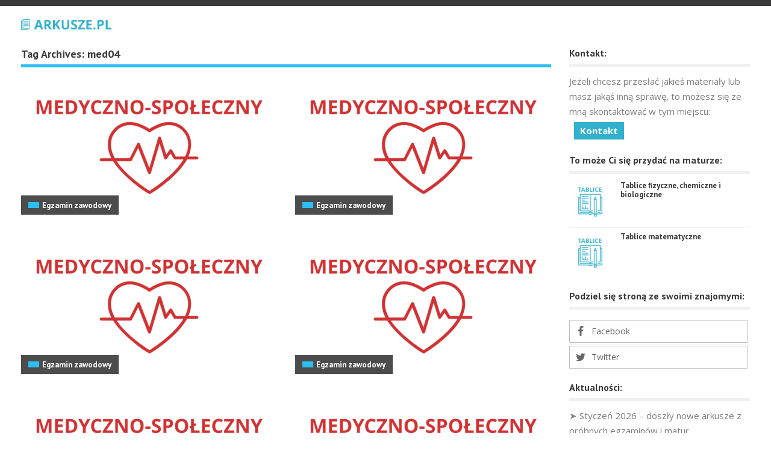

--- FILE ---
content_type: text/html; charset=UTF-8
request_url: https://arkusze.pl/tag/med04/
body_size: 12968
content:
<!DOCTYPE html>
<html lang="pl-PL" class="no-js">

<head>
	<meta charset="UTF-8" />
	<meta name="viewport" content="width=device-width" />
	<link rel="profile" href="http://gmpg.org/xfn/11" />
	<link rel="pingback" href="https://arkusze.pl/xmlrpc.php" />
	<meta name='robots' content='index, follow, max-image-preview:large, max-snippet:-1, max-video-preview:-1' />

	<!-- This site is optimized with the Yoast SEO plugin v24.1 - https://yoast.com/wordpress/plugins/seo/ -->
	<title>med04 - Arkusze CKE - matura, egzamin ósmoklasisty, egzamin zawodowy</title>
	<link rel="canonical" href="https://arkusze.pl/tag/med04/" />
	<meta property="og:locale" content="pl_PL" />
	<meta property="og:type" content="article" />
	<meta property="og:title" content="med04 - Arkusze CKE - matura, egzamin ósmoklasisty, egzamin zawodowy" />
	<meta property="og:url" content="https://arkusze.pl/tag/med04/" />
	<meta property="og:site_name" content="Arkusze CKE - matura, egzamin ósmoklasisty, egzamin zawodowy" />
	<meta name="twitter:card" content="summary_large_image" />
	<script type="application/ld+json" class="yoast-schema-graph">{"@context":"https://schema.org","@graph":[{"@type":"CollectionPage","@id":"https://arkusze.pl/tag/med04/","url":"https://arkusze.pl/tag/med04/","name":"med04 - Arkusze CKE - matura, egzamin ósmoklasisty, egzamin zawodowy","isPartOf":{"@id":"https://arkusze.pl/#website"},"primaryImageOfPage":{"@id":"https://arkusze.pl/tag/med04/#primaryimage"},"image":{"@id":"https://arkusze.pl/tag/med04/#primaryimage"},"thumbnailUrl":"https://arkusze.pl/wp-content/uploads/2018/12/zawodowy-medyczny.png","breadcrumb":{"@id":"https://arkusze.pl/tag/med04/#breadcrumb"},"inLanguage":"pl-PL"},{"@type":"ImageObject","inLanguage":"pl-PL","@id":"https://arkusze.pl/tag/med04/#primaryimage","url":"https://arkusze.pl/wp-content/uploads/2018/12/zawodowy-medyczny.png","contentUrl":"https://arkusze.pl/wp-content/uploads/2018/12/zawodowy-medyczny.png","width":1320,"height":700,"caption":"egzamin zawodowy medyczny"},{"@type":"BreadcrumbList","@id":"https://arkusze.pl/tag/med04/#breadcrumb","itemListElement":[{"@type":"ListItem","position":1,"name":"Strona główna","item":"https://arkusze.pl/"},{"@type":"ListItem","position":2,"name":"med04"}]},{"@type":"WebSite","@id":"https://arkusze.pl/#website","url":"https://arkusze.pl/","name":"Arkusze CKE - matura, egzamin ósmoklasisty, egzamin zawodowy","description":"Arkusze CKE - matura, egzamin ósmoklasisty, egzamin zawodowy","potentialAction":[{"@type":"SearchAction","target":{"@type":"EntryPoint","urlTemplate":"https://arkusze.pl/?s={search_term_string}"},"query-input":{"@type":"PropertyValueSpecification","valueRequired":true,"valueName":"search_term_string"}}],"inLanguage":"pl-PL"}]}</script>
	<!-- / Yoast SEO plugin. -->


<link rel="alternate" type="application/rss+xml" title="Arkusze CKE - matura, egzamin ósmoklasisty, egzamin zawodowy &raquo; Kanał z wpisami" href="https://arkusze.pl/feed/" />
<link rel="alternate" type="application/rss+xml" title="Arkusze CKE - matura, egzamin ósmoklasisty, egzamin zawodowy &raquo; Kanał z komentarzami" href="https://arkusze.pl/comments/feed/" />
<link rel="alternate" type="application/rss+xml" title="Arkusze CKE - matura, egzamin ósmoklasisty, egzamin zawodowy &raquo; Kanał z wpisami otagowanymi jako med04" href="https://arkusze.pl/tag/med04/feed/" />
<style id='wp-img-auto-sizes-contain-inline-css' type='text/css'>
img:is([sizes=auto i],[sizes^="auto," i]){contain-intrinsic-size:3000px 1500px}
/*# sourceURL=wp-img-auto-sizes-contain-inline-css */
</style>
<style id='wp-block-library-inline-css' type='text/css'>
:root{--wp-block-synced-color:#7a00df;--wp-block-synced-color--rgb:122,0,223;--wp-bound-block-color:var(--wp-block-synced-color);--wp-editor-canvas-background:#ddd;--wp-admin-theme-color:#007cba;--wp-admin-theme-color--rgb:0,124,186;--wp-admin-theme-color-darker-10:#006ba1;--wp-admin-theme-color-darker-10--rgb:0,107,160.5;--wp-admin-theme-color-darker-20:#005a87;--wp-admin-theme-color-darker-20--rgb:0,90,135;--wp-admin-border-width-focus:2px}@media (min-resolution:192dpi){:root{--wp-admin-border-width-focus:1.5px}}.wp-element-button{cursor:pointer}:root .has-very-light-gray-background-color{background-color:#eee}:root .has-very-dark-gray-background-color{background-color:#313131}:root .has-very-light-gray-color{color:#eee}:root .has-very-dark-gray-color{color:#313131}:root .has-vivid-green-cyan-to-vivid-cyan-blue-gradient-background{background:linear-gradient(135deg,#00d084,#0693e3)}:root .has-purple-crush-gradient-background{background:linear-gradient(135deg,#34e2e4,#4721fb 50%,#ab1dfe)}:root .has-hazy-dawn-gradient-background{background:linear-gradient(135deg,#faaca8,#dad0ec)}:root .has-subdued-olive-gradient-background{background:linear-gradient(135deg,#fafae1,#67a671)}:root .has-atomic-cream-gradient-background{background:linear-gradient(135deg,#fdd79a,#004a59)}:root .has-nightshade-gradient-background{background:linear-gradient(135deg,#330968,#31cdcf)}:root .has-midnight-gradient-background{background:linear-gradient(135deg,#020381,#2874fc)}:root{--wp--preset--font-size--normal:16px;--wp--preset--font-size--huge:42px}.has-regular-font-size{font-size:1em}.has-larger-font-size{font-size:2.625em}.has-normal-font-size{font-size:var(--wp--preset--font-size--normal)}.has-huge-font-size{font-size:var(--wp--preset--font-size--huge)}.has-text-align-center{text-align:center}.has-text-align-left{text-align:left}.has-text-align-right{text-align:right}.has-fit-text{white-space:nowrap!important}#end-resizable-editor-section{display:none}.aligncenter{clear:both}.items-justified-left{justify-content:flex-start}.items-justified-center{justify-content:center}.items-justified-right{justify-content:flex-end}.items-justified-space-between{justify-content:space-between}.screen-reader-text{border:0;clip-path:inset(50%);height:1px;margin:-1px;overflow:hidden;padding:0;position:absolute;width:1px;word-wrap:normal!important}.screen-reader-text:focus{background-color:#ddd;clip-path:none;color:#444;display:block;font-size:1em;height:auto;left:5px;line-height:normal;padding:15px 23px 14px;text-decoration:none;top:5px;width:auto;z-index:100000}html :where(.has-border-color){border-style:solid}html :where([style*=border-top-color]){border-top-style:solid}html :where([style*=border-right-color]){border-right-style:solid}html :where([style*=border-bottom-color]){border-bottom-style:solid}html :where([style*=border-left-color]){border-left-style:solid}html :where([style*=border-width]){border-style:solid}html :where([style*=border-top-width]){border-top-style:solid}html :where([style*=border-right-width]){border-right-style:solid}html :where([style*=border-bottom-width]){border-bottom-style:solid}html :where([style*=border-left-width]){border-left-style:solid}html :where(img[class*=wp-image-]){height:auto;max-width:100%}:where(figure){margin:0 0 1em}html :where(.is-position-sticky){--wp-admin--admin-bar--position-offset:var(--wp-admin--admin-bar--height,0px)}@media screen and (max-width:600px){html :where(.is-position-sticky){--wp-admin--admin-bar--position-offset:0px}}

/*# sourceURL=wp-block-library-inline-css */
</style><style id='global-styles-inline-css' type='text/css'>
:root{--wp--preset--aspect-ratio--square: 1;--wp--preset--aspect-ratio--4-3: 4/3;--wp--preset--aspect-ratio--3-4: 3/4;--wp--preset--aspect-ratio--3-2: 3/2;--wp--preset--aspect-ratio--2-3: 2/3;--wp--preset--aspect-ratio--16-9: 16/9;--wp--preset--aspect-ratio--9-16: 9/16;--wp--preset--color--black: #000000;--wp--preset--color--cyan-bluish-gray: #abb8c3;--wp--preset--color--white: #ffffff;--wp--preset--color--pale-pink: #f78da7;--wp--preset--color--vivid-red: #cf2e2e;--wp--preset--color--luminous-vivid-orange: #ff6900;--wp--preset--color--luminous-vivid-amber: #fcb900;--wp--preset--color--light-green-cyan: #7bdcb5;--wp--preset--color--vivid-green-cyan: #00d084;--wp--preset--color--pale-cyan-blue: #8ed1fc;--wp--preset--color--vivid-cyan-blue: #0693e3;--wp--preset--color--vivid-purple: #9b51e0;--wp--preset--gradient--vivid-cyan-blue-to-vivid-purple: linear-gradient(135deg,rgb(6,147,227) 0%,rgb(155,81,224) 100%);--wp--preset--gradient--light-green-cyan-to-vivid-green-cyan: linear-gradient(135deg,rgb(122,220,180) 0%,rgb(0,208,130) 100%);--wp--preset--gradient--luminous-vivid-amber-to-luminous-vivid-orange: linear-gradient(135deg,rgb(252,185,0) 0%,rgb(255,105,0) 100%);--wp--preset--gradient--luminous-vivid-orange-to-vivid-red: linear-gradient(135deg,rgb(255,105,0) 0%,rgb(207,46,46) 100%);--wp--preset--gradient--very-light-gray-to-cyan-bluish-gray: linear-gradient(135deg,rgb(238,238,238) 0%,rgb(169,184,195) 100%);--wp--preset--gradient--cool-to-warm-spectrum: linear-gradient(135deg,rgb(74,234,220) 0%,rgb(151,120,209) 20%,rgb(207,42,186) 40%,rgb(238,44,130) 60%,rgb(251,105,98) 80%,rgb(254,248,76) 100%);--wp--preset--gradient--blush-light-purple: linear-gradient(135deg,rgb(255,206,236) 0%,rgb(152,150,240) 100%);--wp--preset--gradient--blush-bordeaux: linear-gradient(135deg,rgb(254,205,165) 0%,rgb(254,45,45) 50%,rgb(107,0,62) 100%);--wp--preset--gradient--luminous-dusk: linear-gradient(135deg,rgb(255,203,112) 0%,rgb(199,81,192) 50%,rgb(65,88,208) 100%);--wp--preset--gradient--pale-ocean: linear-gradient(135deg,rgb(255,245,203) 0%,rgb(182,227,212) 50%,rgb(51,167,181) 100%);--wp--preset--gradient--electric-grass: linear-gradient(135deg,rgb(202,248,128) 0%,rgb(113,206,126) 100%);--wp--preset--gradient--midnight: linear-gradient(135deg,rgb(2,3,129) 0%,rgb(40,116,252) 100%);--wp--preset--font-size--small: 13px;--wp--preset--font-size--medium: 20px;--wp--preset--font-size--large: 36px;--wp--preset--font-size--x-large: 42px;--wp--preset--spacing--20: 0.44rem;--wp--preset--spacing--30: 0.67rem;--wp--preset--spacing--40: 1rem;--wp--preset--spacing--50: 1.5rem;--wp--preset--spacing--60: 2.25rem;--wp--preset--spacing--70: 3.38rem;--wp--preset--spacing--80: 5.06rem;--wp--preset--shadow--natural: 6px 6px 9px rgba(0, 0, 0, 0.2);--wp--preset--shadow--deep: 12px 12px 50px rgba(0, 0, 0, 0.4);--wp--preset--shadow--sharp: 6px 6px 0px rgba(0, 0, 0, 0.2);--wp--preset--shadow--outlined: 6px 6px 0px -3px rgb(255, 255, 255), 6px 6px rgb(0, 0, 0);--wp--preset--shadow--crisp: 6px 6px 0px rgb(0, 0, 0);}:where(.is-layout-flex){gap: 0.5em;}:where(.is-layout-grid){gap: 0.5em;}body .is-layout-flex{display: flex;}.is-layout-flex{flex-wrap: wrap;align-items: center;}.is-layout-flex > :is(*, div){margin: 0;}body .is-layout-grid{display: grid;}.is-layout-grid > :is(*, div){margin: 0;}:where(.wp-block-columns.is-layout-flex){gap: 2em;}:where(.wp-block-columns.is-layout-grid){gap: 2em;}:where(.wp-block-post-template.is-layout-flex){gap: 1.25em;}:where(.wp-block-post-template.is-layout-grid){gap: 1.25em;}.has-black-color{color: var(--wp--preset--color--black) !important;}.has-cyan-bluish-gray-color{color: var(--wp--preset--color--cyan-bluish-gray) !important;}.has-white-color{color: var(--wp--preset--color--white) !important;}.has-pale-pink-color{color: var(--wp--preset--color--pale-pink) !important;}.has-vivid-red-color{color: var(--wp--preset--color--vivid-red) !important;}.has-luminous-vivid-orange-color{color: var(--wp--preset--color--luminous-vivid-orange) !important;}.has-luminous-vivid-amber-color{color: var(--wp--preset--color--luminous-vivid-amber) !important;}.has-light-green-cyan-color{color: var(--wp--preset--color--light-green-cyan) !important;}.has-vivid-green-cyan-color{color: var(--wp--preset--color--vivid-green-cyan) !important;}.has-pale-cyan-blue-color{color: var(--wp--preset--color--pale-cyan-blue) !important;}.has-vivid-cyan-blue-color{color: var(--wp--preset--color--vivid-cyan-blue) !important;}.has-vivid-purple-color{color: var(--wp--preset--color--vivid-purple) !important;}.has-black-background-color{background-color: var(--wp--preset--color--black) !important;}.has-cyan-bluish-gray-background-color{background-color: var(--wp--preset--color--cyan-bluish-gray) !important;}.has-white-background-color{background-color: var(--wp--preset--color--white) !important;}.has-pale-pink-background-color{background-color: var(--wp--preset--color--pale-pink) !important;}.has-vivid-red-background-color{background-color: var(--wp--preset--color--vivid-red) !important;}.has-luminous-vivid-orange-background-color{background-color: var(--wp--preset--color--luminous-vivid-orange) !important;}.has-luminous-vivid-amber-background-color{background-color: var(--wp--preset--color--luminous-vivid-amber) !important;}.has-light-green-cyan-background-color{background-color: var(--wp--preset--color--light-green-cyan) !important;}.has-vivid-green-cyan-background-color{background-color: var(--wp--preset--color--vivid-green-cyan) !important;}.has-pale-cyan-blue-background-color{background-color: var(--wp--preset--color--pale-cyan-blue) !important;}.has-vivid-cyan-blue-background-color{background-color: var(--wp--preset--color--vivid-cyan-blue) !important;}.has-vivid-purple-background-color{background-color: var(--wp--preset--color--vivid-purple) !important;}.has-black-border-color{border-color: var(--wp--preset--color--black) !important;}.has-cyan-bluish-gray-border-color{border-color: var(--wp--preset--color--cyan-bluish-gray) !important;}.has-white-border-color{border-color: var(--wp--preset--color--white) !important;}.has-pale-pink-border-color{border-color: var(--wp--preset--color--pale-pink) !important;}.has-vivid-red-border-color{border-color: var(--wp--preset--color--vivid-red) !important;}.has-luminous-vivid-orange-border-color{border-color: var(--wp--preset--color--luminous-vivid-orange) !important;}.has-luminous-vivid-amber-border-color{border-color: var(--wp--preset--color--luminous-vivid-amber) !important;}.has-light-green-cyan-border-color{border-color: var(--wp--preset--color--light-green-cyan) !important;}.has-vivid-green-cyan-border-color{border-color: var(--wp--preset--color--vivid-green-cyan) !important;}.has-pale-cyan-blue-border-color{border-color: var(--wp--preset--color--pale-cyan-blue) !important;}.has-vivid-cyan-blue-border-color{border-color: var(--wp--preset--color--vivid-cyan-blue) !important;}.has-vivid-purple-border-color{border-color: var(--wp--preset--color--vivid-purple) !important;}.has-vivid-cyan-blue-to-vivid-purple-gradient-background{background: var(--wp--preset--gradient--vivid-cyan-blue-to-vivid-purple) !important;}.has-light-green-cyan-to-vivid-green-cyan-gradient-background{background: var(--wp--preset--gradient--light-green-cyan-to-vivid-green-cyan) !important;}.has-luminous-vivid-amber-to-luminous-vivid-orange-gradient-background{background: var(--wp--preset--gradient--luminous-vivid-amber-to-luminous-vivid-orange) !important;}.has-luminous-vivid-orange-to-vivid-red-gradient-background{background: var(--wp--preset--gradient--luminous-vivid-orange-to-vivid-red) !important;}.has-very-light-gray-to-cyan-bluish-gray-gradient-background{background: var(--wp--preset--gradient--very-light-gray-to-cyan-bluish-gray) !important;}.has-cool-to-warm-spectrum-gradient-background{background: var(--wp--preset--gradient--cool-to-warm-spectrum) !important;}.has-blush-light-purple-gradient-background{background: var(--wp--preset--gradient--blush-light-purple) !important;}.has-blush-bordeaux-gradient-background{background: var(--wp--preset--gradient--blush-bordeaux) !important;}.has-luminous-dusk-gradient-background{background: var(--wp--preset--gradient--luminous-dusk) !important;}.has-pale-ocean-gradient-background{background: var(--wp--preset--gradient--pale-ocean) !important;}.has-electric-grass-gradient-background{background: var(--wp--preset--gradient--electric-grass) !important;}.has-midnight-gradient-background{background: var(--wp--preset--gradient--midnight) !important;}.has-small-font-size{font-size: var(--wp--preset--font-size--small) !important;}.has-medium-font-size{font-size: var(--wp--preset--font-size--medium) !important;}.has-large-font-size{font-size: var(--wp--preset--font-size--large) !important;}.has-x-large-font-size{font-size: var(--wp--preset--font-size--x-large) !important;}
/*# sourceURL=global-styles-inline-css */
</style>

<style id='classic-theme-styles-inline-css' type='text/css'>
/*! This file is auto-generated */
.wp-block-button__link{color:#fff;background-color:#32373c;border-radius:9999px;box-shadow:none;text-decoration:none;padding:calc(.667em + 2px) calc(1.333em + 2px);font-size:1.125em}.wp-block-file__button{background:#32373c;color:#fff;text-decoration:none}
/*# sourceURL=/wp-includes/css/classic-themes.min.css */
</style>
<link rel='stylesheet' id='hashabr-block-style-css' href='https://arkusze.pl/wp-content/plugins/hashbar-pro/blocks/src/assets/css/style-index.css?ver=1.5.1' type='text/css' media='all' />
<link rel='stylesheet' id='dashicons-css' href='https://arkusze.pl/wp-includes/css/dashicons.min.css?ver=6.9' type='text/css' media='all' />
<link rel='stylesheet' id='everest-forms-general-css' href='https://arkusze.pl/wp-content/plugins/everest-forms/assets/css/everest-forms.css?ver=3.0.6' type='text/css' media='all' />
<link rel='stylesheet' id='jquery-intl-tel-input-css' href='https://arkusze.pl/wp-content/plugins/everest-forms/assets/css/intlTelInput.css?ver=3.0.6' type='text/css' media='all' />
<link rel='stylesheet' id='material-design-iconic-font-css' href='https://arkusze.pl/wp-content/plugins/hashbar-pro/assets/css/material-design-iconic-font.min.css?ver=1.5.1' type='text/css' media='all' />
<link rel='stylesheet' id='hashbar-pro-frontend-css' href='https://arkusze.pl/wp-content/plugins/hashbar-pro/assets/css/frontend.css?ver=1769273901' type='text/css' media='all' />
<link rel='stylesheet' id='wt-style-css' href='https://arkusze.pl/wp-content/themes/wt_juno/style.css?ver=6.9' type='text/css' media='all' />
<style id='wt-style-inline-css' type='text/css'>
body{
	font-size: 15px;
}

.entry-content a {
    color: #428BCA;

.archive-desc {
    background: #FFFFFF;
    padding: 10px;
    margin-bottom: 30px;
}

.wpdiscuz-item input[type="email"]{
display: none !important;
}

#sidebar .widget ul li {
    border-bottom: 0px solid #f2f2f2;
    padding: 0px 0;
}

.bellows .bellows-nav .bellows-subtoggle {
    height: 100%;
    width: 30px;
    display: block;
    position: absolute;
    right: 0;
    top: 0;
}


body:not(.rtl) .bellows.bellows-main .bellows-nav .bellows-item-level-0>.bellows-target {
    padding-right: 50px;
}


.bellows.bellows-main .bellows-nav .bellows-item-level-0>.bellows-target, .bellows.bellows-main .bellows-nav .bellows-item-level-0>.bellows-subtoggle {
    font-size: 14px;
    font-weight: 700;
    text-align: left;
}



.bellows .bellows-nav .bellows-target>.bellows-target-text {
    display: inline-block;
    vertical-align: middle;
    font-family: inherit;
    font-weight: inherit;
    text-align: left;
    color: inherit;
}


.everest-forms .everest-forms-part-button, .everest-forms a.button:not(.button-large), .everest-forms button.button:not(.button-large), .everest-forms button[type=submit], .everest-forms input[type=submit] {
    color: #555;
    height: auto;
    cursor: pointer;
    background: 0 0;
    box-shadow: none;
    font-size: inherit;
    font-weight: 400;
    line-height: 1.5;
    padding: 10px 15px;
    border-radius: 3px;
    border: none;
    background-color: #33b1cc;
}

/* footer */
#footer .footer-widgets{
	background: #FFFFFF !important;	
	overflow: hidden !important;
	padding: 5px 0 !important;
}

#footer .footer-info{
	background: #FFFFFF !important;
	padding: 3px 0 !important;
}

#footer .widget h4{
	color: #3a3a3a !important;
}

a#cn-more-info.cn-privacy-policy-link.cn-link
{
  color: #20c19e;
}
.cat3{background:#51a65d} .cat63{background:} .cat56{background:} .cat52{background:} .cat51{background:} .cat53{background:} .cat64{background:} .cat62{background:} .cat54{background:} .cat4{background:#8851a6} .cat73{background:} .cat72{background:} .cat74{background:} .cat75{background:} .cat108{background:} .cat2{background:#51a5a6} .cat804{background:#7B246F} .cat25{background:} .cat26{background:} .cat29{background:} .cat30{background:} .cat31{background:} .cat32{background:} .cat809{background:#7B246F} .cat33{background:} .cat34{background:} .cat86{background:} .cat87{background:} .cat35{background:} .cat36{background:} .cat37{background:} .cat38{background:} .cat88{background:} .cat89{background:} .cat397{background:} .cat398{background:} .cat21{background:} .cat22{background:} .cat805{background:} .cat27{background:} .cat28{background:} .cat15{background:#33B1CC} .cat23{background:} .cat24{background:} .cat90{background:} .cat91{background:} .cat16{background:#C20A8C} .cat84{background:} .cat85{background:} .cat39{background:} .cat40{background:} .cat19{background:#E5F20D} .cat69{background:} .cat70{background:} .cat68{background:} .cat83{background:#6DB7ED} 
/*# sourceURL=wt-style-inline-css */
</style>
<link rel='stylesheet' id='subscribe-forms-css-css' href='https://arkusze.pl/wp-content/plugins/easy-social-share-buttons3/assets/modules/subscribe-forms.min.css?ver=8.5' type='text/css' media='all' />
<link rel='stylesheet' id='click2tweet-css-css' href='https://arkusze.pl/wp-content/plugins/easy-social-share-buttons3/assets/modules/click-to-tweet.min.css?ver=8.5' type='text/css' media='all' />
<link rel='stylesheet' id='easy-social-share-buttons-css' href='https://arkusze.pl/wp-content/plugins/easy-social-share-buttons3/assets/css/easy-social-share-buttons.min.css?ver=8.5' type='text/css' media='all' />
<style id='easy-social-share-buttons-inline-css' type='text/css'>
.essb_links li a { margin: 2px 25px 2px 0;
/*# sourceURL=easy-social-share-buttons-inline-css */
</style>
<link rel='stylesheet' id='tablepress-default-css' href='https://arkusze.pl/wp-content/tablepress-combined.min.css?ver=13' type='text/css' media='all' />
<link rel='stylesheet' id='tablepress-responsive-tables-css' href='https://arkusze.pl/wp-content/plugins/tablepress-responsive-tables/css/tablepress-responsive.min.css?ver=1.8' type='text/css' media='all' />
<link rel='stylesheet' id='ubermenu-css' href='https://arkusze.pl/wp-content/plugins/ubermenu/pro/assets/css/ubermenu.min.css?ver=3.8.1' type='text/css' media='all' />
<link rel='stylesheet' id='ubermenu-white-css' href='https://arkusze.pl/wp-content/plugins/ubermenu/pro/assets/css/skins/white.css?ver=6.9' type='text/css' media='all' />
<link rel='stylesheet' id='ubermenu-font-awesome-all-css' href='https://arkusze.pl/wp-content/plugins/ubermenu/assets/fontawesome/css/all.min.css?ver=6.9' type='text/css' media='all' />
<link rel='stylesheet' id='bellows-css' href='https://arkusze.pl/wp-content/plugins/bellows-pro/pro/assets/css/bellows.min.css?ver=1.2.1' type='text/css' media='all' />
<link rel='stylesheet' id='bellows-font-awesome-css' href='https://arkusze.pl/wp-content/plugins/bellows-pro/assets/css/fontawesome/css/font-awesome.min.css?ver=1.2.1' type='text/css' media='all' />
<link rel='stylesheet' id='bellows-vanilla-css' href='https://arkusze.pl/wp-content/plugins/bellows-pro/assets/css/skins/vanilla.css?ver=1.2.1' type='text/css' media='all' />
<script type="text/javascript" src="https://arkusze.pl/wp-includes/js/jquery/jquery.min.js?ver=3.7.1" id="jquery-core-js"></script>
<script type="text/javascript" src="https://arkusze.pl/wp-includes/js/jquery/jquery-migrate.min.js?ver=3.4.1" id="jquery-migrate-js"></script>
<script type="text/javascript" src="https://arkusze.pl/wp-content/plugins/hashbar-pro/assets/js/js.cookie.min.js?ver=1.5.1" id="js-cookie-js"></script>
<link rel="https://api.w.org/" href="https://arkusze.pl/wp-json/" /><link rel="alternate" title="JSON" type="application/json" href="https://arkusze.pl/wp-json/wp/v2/tags/705" /><link rel="EditURI" type="application/rsd+xml" title="RSD" href="https://arkusze.pl/xmlrpc.php?rsd" />
<meta name="generator" content="WordPress 6.9" />
<meta name="generator" content="Everest Forms 3.0.6" />
<style id="bellows-custom-generated-css">
/** Bellows Custom Menu Styles (Customizer) **/
/* main */
.bellows.bellows-main .bellows-nav .bellows-item-level-0 > .bellows-target:hover { background-color:#ebf2f9; }
.bellows.bellows-main .bellows-nav .bellows-item-level-0 > .bellows-target, .bellows.bellows-main .bellows-nav .bellows-item-level-0 > .bellows-subtoggle { font-size:14px; }
.bellows.bellows-main .bellows-nav .bellows-item-level-0 > .bellows-target { padding:10px; }
body:not(.rtl) .bellows.bellows-main .bellows-nav .bellows-item-level-0 > .bellows-target { padding-right:90px; }
body.rtl .bellows.bellows-main .bellows-nav .bellows-item-level-0 > .bellows-target { padding-left:90px; }
.bellows.bellows-main .bellows-nav .bellows-submenu .bellows-target:hover { background-color:#ebf2f9; }
.bellows.bellows-main .bellows-nav .bellows-submenu .bellows-target { color:#428bca; }
.bellows.bellows-main .bellows-nav .bellows-submenu .bellows-menu-item > .bellows-target, .bellows.bellows-main .bellows-nav .bellows-submenu .bellows-menu-item > .bellows-subtoggle { font-size:14px; }
.bellows.bellows-main .bellows-nav .bellows-submenu .bellows-menu-item > .bellows-target { padding:10px 10px 10px 20px; }


/* Status: Loaded from Transient */

</style><style id="ubermenu-custom-generated-css">
/** Font Awesome 4 Compatibility **/
.fa{font-style:normal;font-variant:normal;font-weight:normal;font-family:FontAwesome;}

/* Status: Loaded from Transient */

</style><link rel="shortcut icon" href="https://arkusze.pl/favicon.ico" />	
<!-- Google tag (gtag.js) -->
<script async src="https://www.googletagmanager.com/gtag/js?id=G-VQ1KRV03R7"></script>
<script>
  window.dataLayer = window.dataLayer || [];
  function gtag(){dataLayer.push(arguments);}
  gtag('js', new Date());

  gtag('config', 'G-VQ1KRV03R7');
</script>

<script async src="//pagead2.googlesyndication.com/pagead/js/adsbygoogle.js?client=ca-pub-6030512150153196" crossorigin="anonymous"></script>
<script>
     (adsbygoogle = window.adsbygoogle || []).push({
          google_ad_client: "ca-pub-6030512150153196",
          enable_page_level_ads: true
     });
</script>
<script type="text/javascript">var essb_settings = {"ajax_url":"https:\/\/arkusze.pl\/wp-admin\/admin-ajax.php","essb3_nonce":"0f4098be95","essb3_plugin_url":"https:\/\/arkusze.pl\/wp-content\/plugins\/easy-social-share-buttons3","essb3_stats":true,"essb3_ga":false,"essb3_ga_ntg":false,"blog_url":"https:\/\/arkusze.pl\/","post_id":"8679"};</script>		<style type="text/css" id="wp-custom-css">
			#header{
	background: #ffffff;
	border-top: 10px solid #3a3a3a;
	overflow: hidden;
	padding: 5px 0;	
}

#feat-single-cats .left-post .cat-title{
	border-bottom: 5px solid #33B1CC;
}

#feat-single-cats .right-post .cat-title{
	border-bottom: 5px solid #C20A8C;
}

#header .top-menu .menu{
	width: 800px;
	height: 28px; 
	overflow: hidden;	
	margin-top: 18px;
}

.wpdiscuz-item input[type="email"] {
display: none !important;
}

.everest-forms .everest-forms-part-button, .everest-forms a.button:not(.button-large), .everest-forms button.button:not(.button-large), .everest-forms button[type=submit], .everest-forms input[type=submit] {
    color: #555;
    height: auto;
    cursor: pointer;
    background: 0 0;
    box-shadow: none;
    font-size: inherit;
    font-weight: 400;
    line-height: 1.5;
    padding: 10px 15px;
    border-radius: 3px;
    border: none;
    background-color: #33b1cc;
}

/* footer */
#footer .footer-widgets{
	background: #FFFFFF !important;	
	overflow: hidden !important;
	padding: 5px 0 !important;
}

#footer .footer-info{
	background: #FFFFFF !important;
	padding: 3px 0 !important;
}

#footer .widget h4{
	color: #3a3a3a !important;
}

a#cn-more-info.cn-privacy-policy-link.cn-link
{
  color: #20c19e;
}		</style>
		</head>

<body class="archive tag tag-med04 tag-705 wp-theme-wt_juno everest-forms-no-js essb-8.5">

	<header id="header">			
		
		<div class="inner-wrap">
			<div class="logo">			
									<h1>
						<a href="https://arkusze.pl" title="Arkusze CKE &#8211; matura, egzamin ósmoklasisty, egzamin zawodowy">
							<img src="https://arkusze.pl/arkusze.png" alt="Arkusze CKE &#8211; matura, egzamin ósmoklasisty, egzamin zawodowy" />
						</a>
					</h1>	
					
			</div>
					
			<div class="top-menu">
						
    			</div>		
			
				
			
		</div> <!-- /wrap -->		
		
	</header>
	
	
	<div id="container" class="hfeed">	
		
	<div id="main">	
<div id="content" class="post-archive tag-archive">
			
		<header class="archive-header">
			<h3 class="archive-title">Tag Archives: <span>med04</span></h3>
			
					</header>

		<div class="archive-postlist">
							
															
				<div class="col col-425">
					
<article id="post-8679" class="post-8679 post type-post status-publish format-standard has-post-thumbnail hentry category-egzamin-zawodowy tag-med04">	
	
			<div class="thumbnail overlay">
			<a href="https://arkusze.pl/egzamin-zawodowy-med-04-2022-styczen/" >
				<img width="425" height="225" src="https://arkusze.pl/wp-content/uploads/2018/12/zawodowy-medyczny-425x225.png" class="attachment-wt-img-425_225 size-wt-img-425_225 wp-post-image" alt="egzamin zawodowy medyczny" decoding="async" fetchpriority="high" srcset="https://arkusze.pl/wp-content/uploads/2018/12/zawodowy-medyczny-425x225.png 425w, https://arkusze.pl/wp-content/uploads/2018/12/zawodowy-medyczny-300x159.png 300w, https://arkusze.pl/wp-content/uploads/2018/12/zawodowy-medyczny-768x407.png 768w, https://arkusze.pl/wp-content/uploads/2018/12/zawodowy-medyczny-1024x543.png 1024w, https://arkusze.pl/wp-content/uploads/2018/12/zawodowy-medyczny.png 1320w" sizes="(max-width: 425px) 100vw, 425px" />			</a>
			<div class="cat-bullet"><span class="cat"><span class="main-color-bg cat108"></span><h6><a href="https://arkusze.pl/egzamin-zawodowy/">Egzamin zawodowy</a></h6></span></div>
		</div>		
		
		
</article><!-- /post-8679 -->
				</div>
																			
				<div class="col col-425 col-last">
					
<article id="post-8933" class="post-8933 post type-post status-publish format-standard has-post-thumbnail hentry category-egzamin-zawodowy tag-med04">	
	
			<div class="thumbnail overlay">
			<a href="https://arkusze.pl/egzamin-zawodowy-kwalifikacja-med-04/" >
				<img width="425" height="225" src="https://arkusze.pl/wp-content/uploads/2018/12/zawodowy-medyczny-425x225.png" class="attachment-wt-img-425_225 size-wt-img-425_225 wp-post-image" alt="egzamin zawodowy medyczny" decoding="async" srcset="https://arkusze.pl/wp-content/uploads/2018/12/zawodowy-medyczny-425x225.png 425w, https://arkusze.pl/wp-content/uploads/2018/12/zawodowy-medyczny-300x159.png 300w, https://arkusze.pl/wp-content/uploads/2018/12/zawodowy-medyczny-768x407.png 768w, https://arkusze.pl/wp-content/uploads/2018/12/zawodowy-medyczny-1024x543.png 1024w, https://arkusze.pl/wp-content/uploads/2018/12/zawodowy-medyczny.png 1320w" sizes="(max-width: 425px) 100vw, 425px" />			</a>
			<div class="cat-bullet"><span class="cat"><span class="main-color-bg cat108"></span><h6><a href="https://arkusze.pl/egzamin-zawodowy/">Egzamin zawodowy</a></h6></span></div>
		</div>		
		
		
</article><!-- /post-8933 -->
				</div>
																			
				<div class="col col-425">
					
<article id="post-9433" class="post-9433 post type-post status-publish format-standard has-post-thumbnail hentry category-egzamin-zawodowy tag-med04">	
	
			<div class="thumbnail overlay">
			<a href="https://arkusze.pl/egzamin-zawodowy-med-04-2022-czerwiec/" >
				<img width="425" height="225" src="https://arkusze.pl/wp-content/uploads/2018/12/zawodowy-medyczny-425x225.png" class="attachment-wt-img-425_225 size-wt-img-425_225 wp-post-image" alt="egzamin zawodowy medyczny" decoding="async" srcset="https://arkusze.pl/wp-content/uploads/2018/12/zawodowy-medyczny-425x225.png 425w, https://arkusze.pl/wp-content/uploads/2018/12/zawodowy-medyczny-300x159.png 300w, https://arkusze.pl/wp-content/uploads/2018/12/zawodowy-medyczny-768x407.png 768w, https://arkusze.pl/wp-content/uploads/2018/12/zawodowy-medyczny-1024x543.png 1024w, https://arkusze.pl/wp-content/uploads/2018/12/zawodowy-medyczny.png 1320w" sizes="(max-width: 425px) 100vw, 425px" />			</a>
			<div class="cat-bullet"><span class="cat"><span class="main-color-bg cat108"></span><h6><a href="https://arkusze.pl/egzamin-zawodowy/">Egzamin zawodowy</a></h6></span></div>
		</div>		
		
		
</article><!-- /post-9433 -->
				</div>
																			
				<div class="col col-425 col-last">
					
<article id="post-10019" class="post-10019 post type-post status-publish format-standard has-post-thumbnail hentry category-egzamin-zawodowy tag-med04">	
	
			<div class="thumbnail overlay">
			<a href="https://arkusze.pl/egzamin-zawodowy-med-04-2021-czerwiec/" >
				<img width="425" height="225" src="https://arkusze.pl/wp-content/uploads/2018/12/zawodowy-medyczny-425x225.png" class="attachment-wt-img-425_225 size-wt-img-425_225 wp-post-image" alt="egzamin zawodowy medyczny" decoding="async" loading="lazy" srcset="https://arkusze.pl/wp-content/uploads/2018/12/zawodowy-medyczny-425x225.png 425w, https://arkusze.pl/wp-content/uploads/2018/12/zawodowy-medyczny-300x159.png 300w, https://arkusze.pl/wp-content/uploads/2018/12/zawodowy-medyczny-768x407.png 768w, https://arkusze.pl/wp-content/uploads/2018/12/zawodowy-medyczny-1024x543.png 1024w, https://arkusze.pl/wp-content/uploads/2018/12/zawodowy-medyczny.png 1320w" sizes="auto, (max-width: 425px) 100vw, 425px" />			</a>
			<div class="cat-bullet"><span class="cat"><span class="main-color-bg cat108"></span><h6><a href="https://arkusze.pl/egzamin-zawodowy/">Egzamin zawodowy</a></h6></span></div>
		</div>		
		
		
</article><!-- /post-10019 -->
				</div>
																			
				<div class="col col-425">
					
<article id="post-10293" class="post-10293 post type-post status-publish format-standard has-post-thumbnail hentry category-egzamin-zawodowy tag-med04">	
	
			<div class="thumbnail overlay">
			<a href="https://arkusze.pl/egzamin-zawodowy-med-04-2023-styczen/" >
				<img width="425" height="225" src="https://arkusze.pl/wp-content/uploads/2018/12/zawodowy-medyczny-425x225.png" class="attachment-wt-img-425_225 size-wt-img-425_225 wp-post-image" alt="egzamin zawodowy medyczny" decoding="async" loading="lazy" srcset="https://arkusze.pl/wp-content/uploads/2018/12/zawodowy-medyczny-425x225.png 425w, https://arkusze.pl/wp-content/uploads/2018/12/zawodowy-medyczny-300x159.png 300w, https://arkusze.pl/wp-content/uploads/2018/12/zawodowy-medyczny-768x407.png 768w, https://arkusze.pl/wp-content/uploads/2018/12/zawodowy-medyczny-1024x543.png 1024w, https://arkusze.pl/wp-content/uploads/2018/12/zawodowy-medyczny.png 1320w" sizes="auto, (max-width: 425px) 100vw, 425px" />			</a>
			<div class="cat-bullet"><span class="cat"><span class="main-color-bg cat108"></span><h6><a href="https://arkusze.pl/egzamin-zawodowy/">Egzamin zawodowy</a></h6></span></div>
		</div>		
		
		
</article><!-- /post-10293 -->
				</div>
																			
				<div class="col col-425 col-last">
					
<article id="post-10755" class="post-10755 post type-post status-publish format-standard has-post-thumbnail hentry category-egzamin-zawodowy tag-med04">	
	
			<div class="thumbnail overlay">
			<a href="https://arkusze.pl/egzamin-zawodowy-med-04-2023-czerwiec/" >
				<img width="425" height="225" src="https://arkusze.pl/wp-content/uploads/2018/12/zawodowy-medyczny-425x225.png" class="attachment-wt-img-425_225 size-wt-img-425_225 wp-post-image" alt="egzamin zawodowy medyczny" decoding="async" loading="lazy" srcset="https://arkusze.pl/wp-content/uploads/2018/12/zawodowy-medyczny-425x225.png 425w, https://arkusze.pl/wp-content/uploads/2018/12/zawodowy-medyczny-300x159.png 300w, https://arkusze.pl/wp-content/uploads/2018/12/zawodowy-medyczny-768x407.png 768w, https://arkusze.pl/wp-content/uploads/2018/12/zawodowy-medyczny-1024x543.png 1024w, https://arkusze.pl/wp-content/uploads/2018/12/zawodowy-medyczny.png 1320w" sizes="auto, (max-width: 425px) 100vw, 425px" />			</a>
			<div class="cat-bullet"><span class="cat"><span class="main-color-bg cat108"></span><h6><a href="https://arkusze.pl/egzamin-zawodowy/">Egzamin zawodowy</a></h6></span></div>
		</div>		
		
		
</article><!-- /post-10755 -->
				</div>
																			
				<div class="col col-425">
					
<article id="post-11112" class="post-11112 post type-post status-publish format-standard has-post-thumbnail hentry category-egzamin-zawodowy tag-med04">	
	
			<div class="thumbnail overlay">
			<a href="https://arkusze.pl/egzamin-zawodowy-med-04-2024-styczen/" >
				<img width="425" height="225" src="https://arkusze.pl/wp-content/uploads/2018/12/zawodowy-medyczny-425x225.png" class="attachment-wt-img-425_225 size-wt-img-425_225 wp-post-image" alt="egzamin zawodowy medyczny" decoding="async" loading="lazy" srcset="https://arkusze.pl/wp-content/uploads/2018/12/zawodowy-medyczny-425x225.png 425w, https://arkusze.pl/wp-content/uploads/2018/12/zawodowy-medyczny-300x159.png 300w, https://arkusze.pl/wp-content/uploads/2018/12/zawodowy-medyczny-768x407.png 768w, https://arkusze.pl/wp-content/uploads/2018/12/zawodowy-medyczny-1024x543.png 1024w, https://arkusze.pl/wp-content/uploads/2018/12/zawodowy-medyczny.png 1320w" sizes="auto, (max-width: 425px) 100vw, 425px" />			</a>
			<div class="cat-bullet"><span class="cat"><span class="main-color-bg cat108"></span><h6><a href="https://arkusze.pl/egzamin-zawodowy/">Egzamin zawodowy</a></h6></span></div>
		</div>		
		
		
</article><!-- /post-11112 -->
				</div>
																			
				<div class="col col-425 col-last">
					
<article id="post-11662" class="post-11662 post type-post status-publish format-standard has-post-thumbnail hentry category-egzamin-zawodowy tag-med04">	
	
			<div class="thumbnail overlay">
			<a href="https://arkusze.pl/egzamin-zawodowy-med-04-2024-czerwiec/" >
				<img width="425" height="225" src="https://arkusze.pl/wp-content/uploads/2018/12/zawodowy-medyczny-425x225.png" class="attachment-wt-img-425_225 size-wt-img-425_225 wp-post-image" alt="egzamin zawodowy medyczny" decoding="async" loading="lazy" srcset="https://arkusze.pl/wp-content/uploads/2018/12/zawodowy-medyczny-425x225.png 425w, https://arkusze.pl/wp-content/uploads/2018/12/zawodowy-medyczny-300x159.png 300w, https://arkusze.pl/wp-content/uploads/2018/12/zawodowy-medyczny-768x407.png 768w, https://arkusze.pl/wp-content/uploads/2018/12/zawodowy-medyczny-1024x543.png 1024w, https://arkusze.pl/wp-content/uploads/2018/12/zawodowy-medyczny.png 1320w" sizes="auto, (max-width: 425px) 100vw, 425px" />			</a>
			<div class="cat-bullet"><span class="cat"><span class="main-color-bg cat108"></span><h6><a href="https://arkusze.pl/egzamin-zawodowy/">Egzamin zawodowy</a></h6></span></div>
		</div>		
		
		
</article><!-- /post-11662 -->
				</div>
																			
				<div class="col col-425">
					
<article id="post-12256" class="post-12256 post type-post status-publish format-standard has-post-thumbnail hentry category-egzamin-zawodowy tag-med04">	
	
			<div class="thumbnail overlay">
			<a href="https://arkusze.pl/egzamin-zawodowy-med-04-2025-styczen/" >
				<img width="425" height="225" src="https://arkusze.pl/wp-content/uploads/2018/12/zawodowy-medyczny-425x225.png" class="attachment-wt-img-425_225 size-wt-img-425_225 wp-post-image" alt="egzamin zawodowy medyczny" decoding="async" loading="lazy" srcset="https://arkusze.pl/wp-content/uploads/2018/12/zawodowy-medyczny-425x225.png 425w, https://arkusze.pl/wp-content/uploads/2018/12/zawodowy-medyczny-300x159.png 300w, https://arkusze.pl/wp-content/uploads/2018/12/zawodowy-medyczny-768x407.png 768w, https://arkusze.pl/wp-content/uploads/2018/12/zawodowy-medyczny-1024x543.png 1024w, https://arkusze.pl/wp-content/uploads/2018/12/zawodowy-medyczny.png 1320w" sizes="auto, (max-width: 425px) 100vw, 425px" />			</a>
			<div class="cat-bullet"><span class="cat"><span class="main-color-bg cat108"></span><h6><a href="https://arkusze.pl/egzamin-zawodowy/">Egzamin zawodowy</a></h6></span></div>
		</div>		
		
		
</article><!-- /post-12256 -->
				</div>
																			
				<div class="col col-425 col-last">
					
<article id="post-12660" class="post-12660 post type-post status-publish format-standard has-post-thumbnail hentry category-egzamin-zawodowy tag-med04">	
	
			<div class="thumbnail overlay">
			<a href="https://arkusze.pl/egzamin-zawodowy-med-04-2025-czerwiec/" >
				<img width="425" height="225" src="https://arkusze.pl/wp-content/uploads/2018/12/zawodowy-medyczny-425x225.png" class="attachment-wt-img-425_225 size-wt-img-425_225 wp-post-image" alt="egzamin zawodowy medyczny" decoding="async" loading="lazy" srcset="https://arkusze.pl/wp-content/uploads/2018/12/zawodowy-medyczny-425x225.png 425w, https://arkusze.pl/wp-content/uploads/2018/12/zawodowy-medyczny-300x159.png 300w, https://arkusze.pl/wp-content/uploads/2018/12/zawodowy-medyczny-768x407.png 768w, https://arkusze.pl/wp-content/uploads/2018/12/zawodowy-medyczny-1024x543.png 1024w, https://arkusze.pl/wp-content/uploads/2018/12/zawodowy-medyczny.png 1320w" sizes="auto, (max-width: 425px) 100vw, 425px" />			</a>
			<div class="cat-bullet"><span class="cat"><span class="main-color-bg cat108"></span><h6><a href="https://arkusze.pl/egzamin-zawodowy/">Egzamin zawodowy</a></h6></span></div>
		</div>		
		
		
</article><!-- /post-12660 -->
				</div>
									</div>
			</div><!-- /content -->

 
	
	<div id="sidebar">
		<aside id="text-132" class="widget widget_text"><h4>Kontakt:</h4>			<div class="textwidget"><p>Jeżeli chcesz przesłać jakieś materiały lub masz jakąś inną sprawę, to możesz się ze mną skontaktować w tym miejscu: <a title="kontakt"   class="wt-btn wt-btn-podstawowa wt-btn-small" href="https://arkusze.pl/kontakt/">Kontakt</a></p>
</div>
		</aside><aside id="wellthemes_popular_posts_widget-12" class="widget widget_posts"><h4>To może Ci się przydać na maturze:</h4>		<ul class="list post-list">
						
				<li>
											<div class="thumbnail">
								<a href="https://arkusze.pl/tablice-fizyczne-chemiczne-i-biologiczne/">
									<img width="70" height="70" src="https://arkusze.pl/wp-content/uploads/2018/07/tablice-maturalne-70x70.png" class="attachment-wt-thumb-70_70 size-wt-thumb-70_70 wp-post-image" alt="tablice maturalne" decoding="async" loading="lazy" srcset="https://arkusze.pl/wp-content/uploads/2018/07/tablice-maturalne-70x70.png 70w, https://arkusze.pl/wp-content/uploads/2018/07/tablice-maturalne-150x150.png 150w" sizes="auto, (max-width: 70px) 100vw, 70px" />								</a>
						</div>
																
							
					<div class="post-right">
						<h6><a href="https://arkusze.pl/tablice-fizyczne-chemiczne-i-biologiczne/">Tablice fizyczne, chemiczne i biologiczne</a></h6>
					</div>
				</li><!-- /item-post -->
		   			
				<li>
											<div class="thumbnail">
								<a href="https://arkusze.pl/tablice-matematyczne/">
									<img width="70" height="70" src="https://arkusze.pl/wp-content/uploads/2018/07/tablice-maturalne-70x70.png" class="attachment-wt-thumb-70_70 size-wt-thumb-70_70 wp-post-image" alt="tablice maturalne" decoding="async" loading="lazy" srcset="https://arkusze.pl/wp-content/uploads/2018/07/tablice-maturalne-70x70.png 70w, https://arkusze.pl/wp-content/uploads/2018/07/tablice-maturalne-150x150.png 150w" sizes="auto, (max-width: 70px) 100vw, 70px" />								</a>
						</div>
																
							
					<div class="post-right">
						<h6><a href="https://arkusze.pl/tablice-matematyczne/">Tablice matematyczne</a></h6>
					</div>
				</li><!-- /item-post -->
		   	   </ul>
	   </aside><aside id="text-2" class="widget widget_text"><h4>Podziel się stroną ze swoimi znajomymi:</h4>			<div class="textwidget"><div class="essb_links essb_counter_modern_right essb_displayed_shortcode essb_share essb_template_grey-blocks-retina essb_607149276 essb_width_columns essb_width_columns_1 print-no" id="essb_displayed_shortcode_607149276" data-essb-postid="" data-essb-position="shortcode" data-essb-button-style="button" data-essb-template="grey-blocks-retina" data-essb-counter-pos="right" data-essb-url="https://arkusze.pl/tag/med04/" data-essb-fullurl="https://arkusze.pl/tag/med04/" data-essb-instance="607149276"><ul class="essb_links_list"><li class="essb_item essb_link_facebook nolightbox"> <a href="https://www.facebook.com/dialog/feed?app_id=2064799160438249&amp;display=popup&amp;name=med04&amp;link=https%3A%2F%2Farkusze.pl%2Ftag%2Fmed04%2F" title="Share on Facebook" onclick="essb.window(&#39;https://www.facebook.com/dialog/feed?app_id=2064799160438249&amp;display=popup&amp;name=med04&amp;link=https%3A%2F%2Farkusze.pl%2Ftag%2Fmed04%2F&#39;,&#39;facebook_advanced&#39;,&#39;607149276&#39;); return false;" target="_blank" rel="nofollow" class="nolightbox" ><span class="essb_icon essb_icon_facebook"></span><span class="essb_network_name">Facebook</span></a></li><li class="essb_item essb_link_twitter nolightbox"> <a href="#" title="Share on Twitter" onclick="essb.window(&#39;https://twitter.com/intent/tweet?text=med04&amp;url=https%3A%2F%2Farkusze.pl%2Ftag%2Fmed04%2F&amp;counturl=https%3A%2F%2Farkusze.pl%2Ftag%2Fmed04%2F&#39;,&#39;twitter&#39;,&#39;607149276&#39;); return false;" target="_blank" rel="nofollow" class="nolightbox" ><span class="essb_icon essb_icon_twitter"></span><span class="essb_network_name">Twitter</span></a></li></ul></div>
</div>
		</aside><aside id="text-61" class="widget widget_text"><h4>Aktualności:</h4>			<div class="textwidget"><p>➤ Styczeń 2026 &#8211; doszły nowe arkusze z próbnych egzaminów i matur<br />
➤ Wrzesień 2025 &#8211; doszły arkusze zawodowe z letniej sesji egzaminacyjnej<br />
➤ Sierpień 2025 &#8211; dodałem arkusze maturalne z matur poprawkowych<br />
➤ Czerwiec 2025 &#8211; dodałem arkusze z terminów dodatkowych<br />
➤ Maj 2025 &#8211; na bieżąco dodaję arkusze maturalne.<br />
➤ Kwiecień 2025 &#8211; dodałem arkusze z egzaminu zawodowego Zima 2025.<br />
➤ Listopad/Grudzień 2024 &#8211; na bieżąco dodaję egzaminy próbne (E8 oraz matury).<br />
➤ Wrzesień 2024 &#8211; Dodałem arkusze z egzaminu zawodowego (Lato 2024)<br />
➤ Sierpień 2024 &#8211; Dodałem arkusze z matur poprawkowych.<br />
➤ Czerwiec 2024 &#8211; Dodałem arkusze z egzaminów czerwcowych.<br />
➤ Maj 2024 &#8211; Arkusze maturalne są dodawane na bieżąco, tak więc można co jakiś czas zerkać na stronę 😉<br />
➤ Kwiecień 2024 &#8211; Dodałem arkusze z egzaminu zawodowego (zima 2024).<br />
➤ Marzec 2024 &#8211; Dodałem sporo egzaminów maturalnych z Operona.<br />
➤ Grudzień 2023 &#8211; Opublikowałem matury próbne z najnowszej formuły.<br />
➤ Wrzesień 2023 &#8211; Dostępne są już arkusze z egzaminów zawodowych (sesja letnia).<br />
➤ Sierpień 2023 &#8211; Dodałem arkusze z matur poprawkowych.<br />
➤ Czerwiec 2023 &#8211; Dodałem arkusze z terminów dodatkowych dla matur oraz egzaminów ósmoklasisty.<br />
➤ Maj 2023 &#8211; Dodałem wszystkie arkusze maturalne oraz z egzaminu ósmoklasisty.<br />
➤ Kwiecień 2023 &#8211; Dostępne są już arkusze trzyliterowe z egzaminu zawodowego (styczeń 2023). Jeśli brakuje jakiejś kwalifikacji lub pliku, to dajcie znać poprzez zakładkę Kontakt 😉<br />
➤ Kwiecień 2023 &#8211; Rozpoczynam dodawanie arkuszy z egzaminu zawodowego (styczeń 2023). Póki co dodałem już około 95% arkuszy jednoliterowych i dwuliterowych.<br />
➤ Styczeń 2023 &#8211; Dodałem odpowiedzi do arkuszy pisemnych z egzaminu zawodowego (jednoliterowe i dwuliterowe). Arkusze pisemne oraz praktyczne będę mógł dodać prawdopodobnie w okolicy kwietnia.<br />
➤ Grudzień 2022 &#8211; Dodałem arkusze matur próbnych.<br />
➤ Grudzień 2022 &#8211; Zrobiłem dużą aktualizację listy zawodów (egzamin zawodowy) i uzupełniłem poszczególne zawody o nowe kwalifikacje.<br />
➤ Wrzesień 2022 &#8211; Dodałem arkusze matur próbnych.<br />
➤ Wrzesień 2022 &#8211; Dodałem arkusze z egzaminów zawodowych (Lato 2022).<br />
➤ Sierpień 2022 &#8211; Dodałem arkusze z matur poprawkowych.<br />
➤ Czerwiec 2022 &#8211; Dodałem arkusze z matur w terminie dodatkowym.<br />
➤ Maj 2022 &#8211; Na bieżąco dodaję nowe arkusze maturalne.<br />
➤ Maj 2022 &#8211; Dodałem kilka nowych arkuszy z egzaminu ósmoklasisty.<br />
➤ Kwiecień 2022 &#8211; Dodałem arkusze z egzaminu zawodowego (sesja zima 2022).<br />
➤ Kwiecień 2022 &#8211; Świetne wiadomości dla korzystających z arkuszy językowych &#8211; dodałem kilkadziesiąt transkrypcji oraz nagrań (w tym także do przykładowych arkuszy CKE 2023).<br />
➤ Marzec 2022 &#8211; Dodałem przykładowe arkusze maturalne, które obowiązują dla matur od 2023 roku.<br />
➤ Styczeń 2022 &#8211; Egzamin zawodowy (zima 2022) dodam wtedy, gdy uzyskam pliki i zgodę CKE na publikację. Póki co, dodane są klucze odpowiedzi do egzaminów pisemnych (formuła 2012 i 2017).<br />
➤ Wrzesień 2021 &#8211; dodałem arkusze z egzaminu zawodowego (sesja lato 2021). Niestety wiele egzaminów z tzw. serii trzyliterowej (Formuła 2019) jest utajniona, więc nie mogą się one pojawić na stronie. Nie jest to ode mnie zależne &#8211; jak tylko coś się zmieni, to dodam te arkusze.<br />
➤ Wrzesień 2021 &#8211; dodałem arkusze z matur dodatkowych oraz poprawkowych.<br />
➤ Czerwiec 2021 &#8211; arkusze z egzaminów zawodowych będę mógł dodawać najprawdopodobniej dopiero w sierpniu, a może i we wrześniu. Nie jest to ode mnie zależne &#8211; po prostu do tej pory arkusze są utajnione i nie można ich publikować. Za to na pewno w czerwcu pojawią się jeszcze odpowiedzi do pisemnych egzaminów &#8222;jednoliterowych&#8221; i &#8222;dwuliterowych&#8221; 🙂<br />
➤ Maj 2021 &#8211; Dodaję na bieżąco nowe matury oraz egzaminy ósmoklasisty 😉<br />
➤ Kwiecień 2021 &#8211; Dodałem wszystkie egzaminy zawodowe z zimowej sesji 2021. Jeżeli brakuje jakichś egzaminów lub załączników to dajcie znać (np. w komentarzach lub poprzez zakładkę Kontakt) &#8211; będę starał się uzupełniać ewentualne braki, o ile zdobędę takie pliki.<br />
➤ Marzec 2021 &#8211; Dodałem arkusze z próbnych matur oraz egzaminów ósmoklasisty.<br />
➤ Styczeń 2021 &#8211; Egzaminy zawodowe będę mógł opublikować dopiero na początku kwietnia! Decyzja jest niezależna ode mnie, nie mam na nią wpływu. Przed tym terminem arkusze są niestety chronione.<br />
➤ Styczeń 2021 &#8211; Nie znam jeszcze terminu kiedy będę mógł udostępnić arkusze z egzaminu zawodowego 2021, ale prawdopodobnie w czwartek/piątek będę publikował klucze odpowiedzi. O wszystkim będę Was informował na bieżąco 😉<br />
➤ Październik 2020 &#8211; Dodałem arkusze z sierpniowych egzaminów zawodowych (tzw. egzaminy trzyliterowe z formuły 2019). Na razie mam arkusze praktyczne, wkrótce dodam pisemne 😉<br />
➤ Wrzesień 2020 &#8211; Dodałem arkusze z matury poprawkowej (jeszcze bez niemieckiego). W późniejszym terminie postaram się dodać klucze oraz nagrania audio do matur językowych.<br />
➤ Wrzesień 2020 &#8211; Dodałem arkusze z egzaminu zawodowego (czerwiec 2020). Jeżeli gdzieś czegoś brakuje (np. załączników) to proszę dać znać w komentarzach 🙂<br />
➤ Lipiec 2020 &#8211; Arkusze z egzaminów zawodowych (czerwiec 2020) zostaną dodane na początku września. Jest to decyzja ode mnie niezależna, po prostu dopiero wtedy będę miał zgodę na ich publikację 🙂<br />
➤ Czerwiec 2020 &#8211; Na bieżąco dodaję egzaminy maturalne oraz ósmoklasisty.<br />
➤ Kwiecień 2020 &#8211; dodałem matury próbne.<br />
➤ Marzec 2020 &#8211; Opublikowałem ponad 90% arkuszy praktycznych z egzaminu zawodowego 2020. Na dniach postaram się uzupełnić pojedyncze luki i dodać brakujące załączniki w kilku egzaminach.<br />
➤ Styczeń 2020 &#8211; Mam świetną wiadomość, bowiem mogę już opublikować arkusze z egzaminu zawodowego 2020 (część pisemna). W związku z tym dzisiaj (22.01) można spodziewać się nowych materiałów na stronie. Część praktyczna będzie publikowana w drugiej połowie marca.<br />
➤ Grudzień 2019 &#8211; Dodałem arkusze z próbnego egzaminu ósmoklasisty wydawnictwa Operon.<br />
➤ Listopad 2019 &#8211; Dodałem arkusze z matury próbnej Operonu (przy okazji dziękuję Wydawnictwu za możliwość współpracy!).<br />
➤ Październik 2019 &#8211; Dodałem kilkadziesiąt nowych archiwalnych arkuszy maturalnych.<br />
➤ Wrzesień 2019 &#8211; Dodałem wszystkie arkusze z egzaminu zawodowego (sesja letnia).<br />
➤ Maj 2019 &#8211; Dodałem wszystkie arkusze maturalne z 2019.<br />
➤ Maj 2019 &#8211; Dodałem nowy dział maturalny &#8211; Informatyka.<br />
➤ Maj 2019 &#8211; Dodałem załączniki do kilkuset egzaminów zawodowych (jak gdzieś czegoś brakuje to dajcie znać, będę próbował je zdobyć).<br />
➤ Kwiecień 2019 &#8211; Dodałem arkusze z egzaminu ósmoklasisty.<br />
➤ Kwiecień 2019 &#8211; Dodałem arkusze z egzaminu gimnazjalnego.<br />
➤ Marzec 2019 &#8211; Dodałem wszystkie arkusze z zimowej sesji egzaminu zawodowego.<br />
➤ Styczeń 2019 &#8211; Dodałem arkusze z próbnych matur oraz z próbnych egzaminów.<br />
➤ Styczeń 2019 &#8211; Dodałem nagrania audio do większości matur i egzaminów językowych.</p>
</div>
		</aside><aside id="text-43" class="widget widget_text"><h4>O stronie:</h4>			<div class="textwidget"><p>Witaj na stronie Arkusze.pl<br />
Znajdziesz tutaj najlepszą bazę arkuszy maturalnych oraz egzaminacyjnych, która pozwoli Ci przygotować się do danego egzaminu. Wszystkie arkusze dostępne są bezpłatnie, więc korzystaj śmiało.</p>
</div>
		</aside>	</div><!-- /sidebar -->
	</div><!-- /main -->
</div><!-- /container -->
	<footer id="footer">
		<div class="footer-widgets">
			<div class="inner-wrap">
			
				<div class="col col-290">			
									</div>
				
				<div class="col col-290">	
									</div>
				
				<div class="col col-290">	
									</div>
				
				<div class="col col-290 col-last">
									</div>
			
			</div><!-- /inner-wrap -->			
			
		</div><!-- /footer-widgets -->
		
		<div class="footer-info">
			<div class="inner-wrap">
				 
					<div class="footer-left">
						Arkusze.pl to strona, na której znajdziesz arkusze maturalne oraz egzaminacyjne, a także inne pomoce edukacyjne. Strona do swojego funkcjonowania wykorzystuje pliki cookies. Wszelkie dane wprowadzane na stronie przez Użytkowników są dobrowolne, chronione <a href="https://arkusze.pl/polityka-prywatnosci/" rel="nofollow" style="color:#33a2ff">polityką prywatności</a> i w razie potrzeby mogą być na prośbę Użytkownika edytowane lub usunięte.			
					</div>
												
			</div><!-- /inner-wrap -->			
		</div> <!--/footer-info -->
		
	</footer><!-- /footer -->

<script type="speculationrules">
{"prefetch":[{"source":"document","where":{"and":[{"href_matches":"/*"},{"not":{"href_matches":["/wp-*.php","/wp-admin/*","/wp-content/uploads/*","/wp-content/*","/wp-content/plugins/*","/wp-content/themes/wt_juno/*","/*\\?(.+)"]}},{"not":{"selector_matches":"a[rel~=\"nofollow\"]"}},{"not":{"selector_matches":".no-prefetch, .no-prefetch a"}}]},"eagerness":"conservative"}]}
</script>
		<div data-theiaStickySidebar-sidebarSelector='"#secondary, #sidebar, .sidebar, #primary"'
		     data-theiaStickySidebar-options='{"containerSelector":"","additionalMarginTop":0,"additionalMarginBottom":0,"updateSidebarHeight":false,"minWidth":0,"sidebarBehavior":"modern","disableOnResponsiveLayouts":true}'></div>
			<script type="text/javascript">
		var c = document.body.className;
		c = c.replace( /everest-forms-no-js/, 'everest-forms-js' );
		document.body.className = c;
	</script>
	<script type="text/javascript" id="hashbar-pro-frontend-js-extra">
/* <![CDATA[ */
var hashbar_localize = {"dont_show_bar_after_close":"1","notification_display_time":"400","bar_keep_closed":"","cn_cookies_expire_time":"","cn_cookies_expire_type":""};
//# sourceURL=hashbar-pro-frontend-js-extra
/* ]]> */
</script>
<script type="text/javascript" src="https://arkusze.pl/wp-content/plugins/hashbar-pro/assets/js/frontend.js?ver=1769273901" id="hashbar-pro-frontend-js"></script>
<script type="text/javascript" id="hashbar-pro-analytics-js-extra">
/* <![CDATA[ */
var hashbar_analytical = {"ajaxurl":"https://arkusze.pl/wp-admin/admin-ajax.php","nonce_key":"038c35dc0c","enable_analytics":""};
//# sourceURL=hashbar-pro-analytics-js-extra
/* ]]> */
</script>
<script type="text/javascript" src="https://arkusze.pl/wp-content/plugins/hashbar-pro/assets/js/analytics.js?ver=1.5.1" id="hashbar-pro-analytics-js"></script>
<script type="text/javascript" src="https://arkusze.pl/wp-content/plugins/theia-sticky-sidebar/js/ResizeSensor.js?ver=1.7.0" id="theia-sticky-sidebar/ResizeSensor.js-js"></script>
<script type="text/javascript" src="https://arkusze.pl/wp-content/plugins/theia-sticky-sidebar/js/theia-sticky-sidebar.js?ver=1.7.0" id="theia-sticky-sidebar/theia-sticky-sidebar.js-js"></script>
<script type="text/javascript" src="https://arkusze.pl/wp-content/plugins/theia-sticky-sidebar/js/main.js?ver=1.7.0" id="theia-sticky-sidebar/main.js-js"></script>
<script type="text/javascript" src="https://arkusze.pl/wp-content/themes/wt_juno/js/hoverIntent.js?ver=6.9" id="wt_hoverIntent-js"></script>
<script type="text/javascript" src="https://arkusze.pl/wp-includes/js/hoverIntent.min.js?ver=1.10.2" id="hoverIntent-js"></script>
<script type="text/javascript" src="https://arkusze.pl/wp-content/themes/wt_juno/js/superfish.js?ver=6.9" id="wt_superfish-js"></script>
<script type="text/javascript" src="https://arkusze.pl/wp-content/themes/wt_juno/js/flexslider-min.js?ver=6.9" id="wt_slider-js"></script>
<script type="text/javascript" src="https://arkusze.pl/wp-content/themes/wt_juno/js/lightbox.js?ver=6.9" id="wt_lightbox-js"></script>
<script type="text/javascript" src="https://arkusze.pl/wp-content/themes/wt_juno/js/jflickrfeed.min.js?ver=6.9" id="wt_jflickrfeed-js"></script>
<script type="text/javascript" src="https://arkusze.pl/wp-content/themes/wt_juno/js/jquery.mobilemenu.js?ver=6.9" id="wt_mobilemenu-js"></script>
<script type="text/javascript" src="https://arkusze.pl/wp-content/themes/wt_juno/js/jquery.touchSwipe.min.js?ver=6.9" id="wt_touchSwipe-js"></script>
<script type="text/javascript" src="https://arkusze.pl/wp-content/themes/wt_juno/js/jquery.carousel.js?ver=6.9" id="wt_carousel-js"></script>
<script type="text/javascript" src="https://arkusze.pl/wp-content/themes/wt_juno/js/jquery.mousewheel.min.js?ver=6.9" id="wt_mousewheel-js"></script>
<script type="text/javascript" src="https://arkusze.pl/wp-content/themes/wt_juno/js/custom.js?ver=6.9" id="wt_custom-js"></script>
<script type="text/javascript" id="ubermenu-js-extra">
/* <![CDATA[ */
var ubermenu_data = {"remove_conflicts":"on","reposition_on_load":"off","intent_delay":"300","intent_interval":"100","intent_threshold":"7","scrollto_offset":"50","scrollto_duration":"1000","responsive_breakpoint":"959","accessible":"on","mobile_menu_collapse_on_navigate":"on","retractor_display_strategy":"responsive","touch_off_close":"on","submenu_indicator_close_mobile":"on","collapse_after_scroll":"on","v":"3.8.1","configurations":["main"],"ajax_url":"https://arkusze.pl/wp-admin/admin-ajax.php","plugin_url":"https://arkusze.pl/wp-content/plugins/ubermenu/","disable_mobile":"off","prefix_boost":"","use_core_svgs":"off","aria_role_navigation":"off","aria_nav_label":"off","aria_expanded":"off","aria_hidden":"off","aria_controls":"","aria_responsive_toggle":"off","icon_tag":"i","esc_close_mobile":"on","keyboard_submenu_trigger":"enter","theme_locations":{"top-menu":"Top Menu","primary-menu":"Primary Menu"}};
//# sourceURL=ubermenu-js-extra
/* ]]> */
</script>
<script type="text/javascript" src="https://arkusze.pl/wp-content/plugins/ubermenu/assets/js/ubermenu.min.js?ver=3.8.1" id="ubermenu-js"></script>
<script type="text/javascript" id="bellows-js-extra">
/* <![CDATA[ */
var bellows_data = {"config":{"main":{"folding":"multiple","current":"off"}},"v":"1.2.1"};
//# sourceURL=bellows-js-extra
/* ]]> */
</script>
<script type="text/javascript" src="https://arkusze.pl/wp-content/plugins/bellows-pro/assets/js/bellows.min.js?ver=1.2.1" id="bellows-js"></script>
<script type="text/javascript">(function() { var po = document.createElement('script'); po.type = 'text/javascript'; po.async=true;; po.src = 'https://arkusze.pl/wp-content/plugins/easy-social-share-buttons3/assets/modules/pinterest-pro.min.js'; var s = document.getElementsByTagName('script')[0]; s.parentNode.insertBefore(po, s); })();(function() { var po = document.createElement('script'); po.type = 'text/javascript'; po.async=true;; po.src = 'https://arkusze.pl/wp-content/plugins/easy-social-share-buttons3/assets/modules/subscribe-forms.min.js'; var s = document.getElementsByTagName('script')[0]; s.parentNode.insertBefore(po, s); })();(function() { var po = document.createElement('script'); po.type = 'text/javascript'; po.async=true;; po.src = 'https://arkusze.pl/wp-content/plugins/easy-social-share-buttons3/assets/js/essb-core.min.js'; var s = document.getElementsByTagName('script')[0]; s.parentNode.insertBefore(po, s); })();</script><script type="text/javascript">var essb_handle_stats = function(oService, oPostID, oInstance) { var element = jQuery('.essb_'+oInstance); var instance_postion = jQuery(element).attr("data-essb-position") || ""; var instance_template = jQuery(element).attr("data-essb-template") || ""; var instance_button = jQuery(element).attr("data-essb-button-style") || ""; var instance_counters = jQuery(element).hasClass("essb_counters") ? true : false; var instance_nostats = jQuery(element).hasClass("essb_nostats") ? true : false; if (instance_nostats) { return; } var instance_mobile = false; if( (/Android|webOS|iPhone|iPad|iPod|BlackBerry|IEMobile|Opera Mini/i).test(navigator.userAgent) ) { instance_mobile = true; } if (typeof(essb_settings) != "undefined") { jQuery.post(essb_settings.ajax_url, { 'action': 'essb_stat_log', 'post_id': oPostID, 'service': oService, 'template': instance_template, 'mobile': instance_mobile, 'position': instance_postion, 'button': instance_button, 'counter': instance_counters, 'nonce': essb_settings.essb3_nonce }, function (data) { if (data) { }},'json'); } }; var essb_log_stats_only = function(service, postId, position) { var instance_mobile = false; if( (/Android|webOS|iPhone|iPad|iPod|BlackBerry|IEMobile|Opera Mini/i).test(navigator.userAgent) ) { instance_mobile = true; } if (typeof(essb_settings) != "undefined") { jQuery.post(essb_settings.ajax_url, { 'action': 'essb_stat_log', 'post_id': postId, 'service': service, 'template': position, 'mobile': instance_mobile, 'position': position, 'button': position, 'counter': false, 'nonce': essb_settings.essb3_nonce }, function (data) { if (data) { }},'json'); } };</script>
</body>
</html>

<!-- Page cached by LiteSpeed Cache 6.5.4 on 2026-01-24 17:58:21 -->

--- FILE ---
content_type: text/html; charset=utf-8
request_url: https://www.google.com/recaptcha/api2/aframe
body_size: 268
content:
<!DOCTYPE HTML><html><head><meta http-equiv="content-type" content="text/html; charset=UTF-8"></head><body><script nonce="Gw1l6lEjU0l-LQk3wEyRRQ">/** Anti-fraud and anti-abuse applications only. See google.com/recaptcha */ try{var clients={'sodar':'https://pagead2.googlesyndication.com/pagead/sodar?'};window.addEventListener("message",function(a){try{if(a.source===window.parent){var b=JSON.parse(a.data);var c=clients[b['id']];if(c){var d=document.createElement('img');d.src=c+b['params']+'&rc='+(localStorage.getItem("rc::a")?sessionStorage.getItem("rc::b"):"");window.document.body.appendChild(d);sessionStorage.setItem("rc::e",parseInt(sessionStorage.getItem("rc::e")||0)+1);localStorage.setItem("rc::h",'1769273905019');}}}catch(b){}});window.parent.postMessage("_grecaptcha_ready", "*");}catch(b){}</script></body></html>